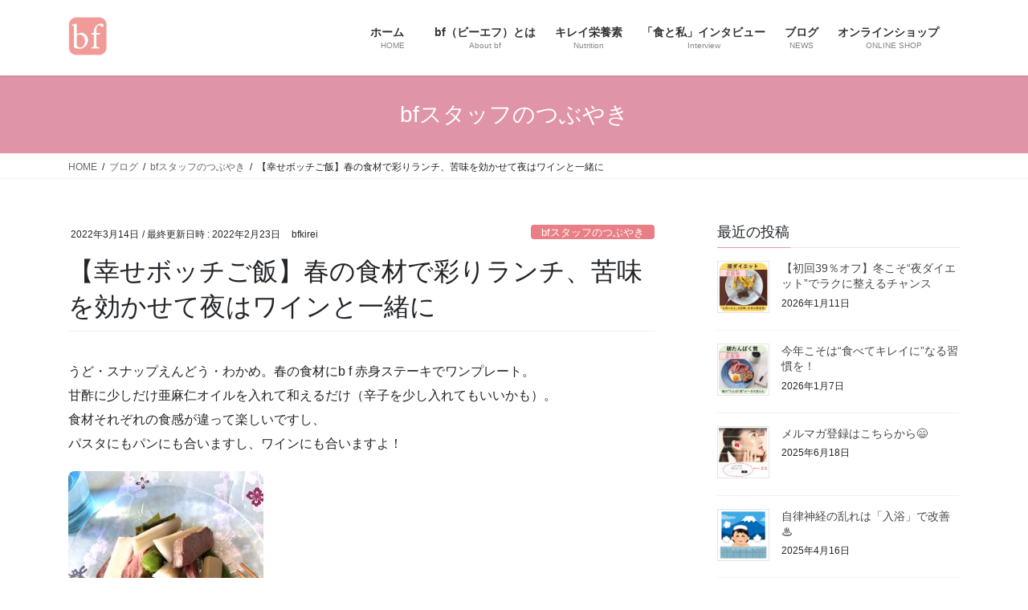

--- FILE ---
content_type: text/html; charset=UTF-8
request_url: https://bfkirei.jp/2022/03/14/udo/
body_size: 17448
content:
<!DOCTYPE html>
<html dir="ltr" lang="ja" prefix="og: https://ogp.me/ns#">
<head>
<meta charset="utf-8">
<meta http-equiv="X-UA-Compatible" content="IE=edge">
<meta name="viewport" content="width=device-width, initial-scale=1">
<meta name="facebook-domain-verification" content="kf37ybe6drw1tdlder6zys33vzpeix" />

<title>【幸せボッチご飯】春の食材で彩りランチ、苦味を効かせて夜はワインと一緒に - 食べる美容液ｂｆ(ビーエフ)</title>

		<!-- All in One SEO 4.5.7.3 - aioseo.com -->
		<meta name="description" content="うど・スナップえんどう・わかめ。春の食材にb f 赤身ステーキでワンプレート。甘酢に少しだけ亜麻仁オイルを入れ" />
		<meta name="robots" content="max-image-preview:large" />
		<link rel="canonical" href="https://bfkirei.jp/2022/03/14/udo/" />
		<meta name="generator" content="All in One SEO (AIOSEO) 4.5.7.3" />

		<!-- Global site tag (gtag.js) - Google Analytics -->
<script async src="https://www.googletagmanager.com/gtag/js?id=UA-203542814-1"></script>
<script>
 window.dataLayer = window.dataLayer || [];
 function gtag(){dataLayer.push(arguments);}
 gtag('js', new Date());

 gtag('config', 'UA-203542814-1');
</script>
		<meta property="og:locale" content="ja_JP" />
		<meta property="og:site_name" content="食べる美容液ｂｆ(ビーエフ) - 食べることも美容です" />
		<meta property="og:type" content="article" />
		<meta property="og:title" content="【幸せボッチご飯】春の食材で彩りランチ、苦味を効かせて夜はワインと一緒に - 食べる美容液ｂｆ(ビーエフ)" />
		<meta property="og:description" content="うど・スナップえんどう・わかめ。春の食材にb f 赤身ステーキでワンプレート。甘酢に少しだけ亜麻仁オイルを入れ" />
		<meta property="og:url" content="https://bfkirei.jp/2022/03/14/udo/" />
		<meta property="article:published_time" content="2022-03-14T00:00:00+00:00" />
		<meta property="article:modified_time" content="2022-02-23T12:10:01+00:00" />
		<script type="application/ld+json" class="aioseo-schema">
			{"@context":"https:\/\/schema.org","@graph":[{"@type":"BlogPosting","@id":"https:\/\/bfkirei.jp\/2022\/03\/14\/udo\/#blogposting","name":"\u3010\u5e78\u305b\u30dc\u30c3\u30c1\u3054\u98ef\u3011\u6625\u306e\u98df\u6750\u3067\u5f69\u308a\u30e9\u30f3\u30c1\u3001\u82e6\u5473\u3092\u52b9\u304b\u305b\u3066\u591c\u306f\u30ef\u30a4\u30f3\u3068\u4e00\u7dd2\u306b - \u98df\u3079\u308b\u7f8e\u5bb9\u6db2\uff42\uff46(\u30d3\u30fc\u30a8\u30d5)","headline":"\u3010\u5e78\u305b\u30dc\u30c3\u30c1\u3054\u98ef\u3011\u6625\u306e\u98df\u6750\u3067\u5f69\u308a\u30e9\u30f3\u30c1\u3001\u82e6\u5473\u3092\u52b9\u304b\u305b\u3066\u591c\u306f\u30ef\u30a4\u30f3\u3068\u4e00\u7dd2\u306b","author":{"@id":"https:\/\/bfkirei.jp\/author\/bfkirei\/#author"},"publisher":{"@id":"https:\/\/bfkirei.jp\/#organization"},"image":{"@type":"ImageObject","url":"https:\/\/bfkirei.jp\/wp-content\/uploads\/2022\/02\/\u3046\u3068\u3099-scaled.jpg","width":2075,"height":2560},"datePublished":"2022-03-14T09:00:00+09:00","dateModified":"2022-02-23T21:10:01+09:00","inLanguage":"ja","mainEntityOfPage":{"@id":"https:\/\/bfkirei.jp\/2022\/03\/14\/udo\/#webpage"},"isPartOf":{"@id":"https:\/\/bfkirei.jp\/2022\/03\/14\/udo\/#webpage"},"articleSection":"bf\u30b9\u30bf\u30c3\u30d5\u306e\u3064\u3076\u3084\u304d, \u30d6\u30ed\u30b0, \u30ec\u30b7\u30d4, \u30ed\u30fc\u30b9\u30c8\u30d3\u30fc\u30d5, \uff42\uff46\u30ad\u30ec\u30a4, \u30ec\u30b7\u30d4, \u30ed\u30fc\u30b9\u30c8\u30d3\u30fc\u30d5"},{"@type":"BreadcrumbList","@id":"https:\/\/bfkirei.jp\/2022\/03\/14\/udo\/#breadcrumblist","itemListElement":[{"@type":"ListItem","@id":"https:\/\/bfkirei.jp\/#listItem","position":1,"name":"\u5bb6","item":"https:\/\/bfkirei.jp\/","nextItem":"https:\/\/bfkirei.jp\/2022\/#listItem"},{"@type":"ListItem","@id":"https:\/\/bfkirei.jp\/2022\/#listItem","position":2,"name":"2022","item":"https:\/\/bfkirei.jp\/2022\/","nextItem":"https:\/\/bfkirei.jp\/2022\/03\/#listItem","previousItem":"https:\/\/bfkirei.jp\/#listItem"},{"@type":"ListItem","@id":"https:\/\/bfkirei.jp\/2022\/03\/#listItem","position":3,"name":"March","item":"https:\/\/bfkirei.jp\/2022\/03\/","nextItem":"https:\/\/bfkirei.jp\/2022\/03\/14\/#listItem","previousItem":"https:\/\/bfkirei.jp\/2022\/#listItem"},{"@type":"ListItem","@id":"https:\/\/bfkirei.jp\/2022\/03\/14\/#listItem","position":4,"name":"14","item":"https:\/\/bfkirei.jp\/2022\/03\/14\/","nextItem":"https:\/\/bfkirei.jp\/2022\/03\/14\/udo\/#listItem","previousItem":"https:\/\/bfkirei.jp\/2022\/03\/#listItem"},{"@type":"ListItem","@id":"https:\/\/bfkirei.jp\/2022\/03\/14\/udo\/#listItem","position":5,"name":"\u3010\u5e78\u305b\u30dc\u30c3\u30c1\u3054\u98ef\u3011\u6625\u306e\u98df\u6750\u3067\u5f69\u308a\u30e9\u30f3\u30c1\u3001\u82e6\u5473\u3092\u52b9\u304b\u305b\u3066\u591c\u306f\u30ef\u30a4\u30f3\u3068\u4e00\u7dd2\u306b","previousItem":"https:\/\/bfkirei.jp\/2022\/03\/14\/#listItem"}]},{"@type":"Organization","@id":"https:\/\/bfkirei.jp\/#organization","name":"bf\uff08\u30d3\u30fc\u30a8\u30d5\uff09\u30ad\u30ec\u30a4","url":"https:\/\/bfkirei.jp\/","logo":{"@type":"ImageObject","url":"https:\/\/bfkirei.jp\/wp-content\/uploads\/2021\/07\/sub5-1-scaled-e1626789144804.jpg","@id":"https:\/\/bfkirei.jp\/2022\/03\/14\/udo\/#organizationLogo","width":1888,"height":1676},"image":{"@id":"https:\/\/bfkirei.jp\/#organizationLogo"}},{"@type":"Person","@id":"https:\/\/bfkirei.jp\/author\/bfkirei\/#author","url":"https:\/\/bfkirei.jp\/author\/bfkirei\/","name":"bfkirei","image":{"@type":"ImageObject","@id":"https:\/\/bfkirei.jp\/2022\/03\/14\/udo\/#authorImage","url":"https:\/\/secure.gravatar.com\/avatar\/dd4bfa6a80a513c812bbdcae7fc71561a78e0dc5bb5d047a4b783d80bdeccf8f?s=96&d=mm&r=g","width":96,"height":96,"caption":"bfkirei"}},{"@type":"WebPage","@id":"https:\/\/bfkirei.jp\/2022\/03\/14\/udo\/#webpage","url":"https:\/\/bfkirei.jp\/2022\/03\/14\/udo\/","name":"\u3010\u5e78\u305b\u30dc\u30c3\u30c1\u3054\u98ef\u3011\u6625\u306e\u98df\u6750\u3067\u5f69\u308a\u30e9\u30f3\u30c1\u3001\u82e6\u5473\u3092\u52b9\u304b\u305b\u3066\u591c\u306f\u30ef\u30a4\u30f3\u3068\u4e00\u7dd2\u306b - \u98df\u3079\u308b\u7f8e\u5bb9\u6db2\uff42\uff46(\u30d3\u30fc\u30a8\u30d5)","description":"\u3046\u3069\u30fb\u30b9\u30ca\u30c3\u30d7\u3048\u3093\u3069\u3046\u30fb\u308f\u304b\u3081\u3002\u6625\u306e\u98df\u6750\u306bb f \u8d64\u8eab\u30b9\u30c6\u30fc\u30ad\u3067\u30ef\u30f3\u30d7\u30ec\u30fc\u30c8\u3002\u7518\u9162\u306b\u5c11\u3057\u3060\u3051\u4e9c\u9ebb\u4ec1\u30aa\u30a4\u30eb\u3092\u5165\u308c","inLanguage":"ja","isPartOf":{"@id":"https:\/\/bfkirei.jp\/#website"},"breadcrumb":{"@id":"https:\/\/bfkirei.jp\/2022\/03\/14\/udo\/#breadcrumblist"},"author":{"@id":"https:\/\/bfkirei.jp\/author\/bfkirei\/#author"},"creator":{"@id":"https:\/\/bfkirei.jp\/author\/bfkirei\/#author"},"image":{"@type":"ImageObject","url":"https:\/\/bfkirei.jp\/wp-content\/uploads\/2022\/02\/\u3046\u3068\u3099-scaled.jpg","@id":"https:\/\/bfkirei.jp\/2022\/03\/14\/udo\/#mainImage","width":2075,"height":2560},"primaryImageOfPage":{"@id":"https:\/\/bfkirei.jp\/2022\/03\/14\/udo\/#mainImage"},"datePublished":"2022-03-14T09:00:00+09:00","dateModified":"2022-02-23T21:10:01+09:00"},{"@type":"WebSite","@id":"https:\/\/bfkirei.jp\/#website","url":"https:\/\/bfkirei.jp\/","name":"\u98df\u3079\u308b\u7f8e\u5bb9\u6db2\uff42\uff46(\u30d3\u30fc\u30a8\u30d5)","description":"\u98df\u3079\u308b\u3053\u3068\u3082\u7f8e\u5bb9\u3067\u3059","inLanguage":"ja","publisher":{"@id":"https:\/\/bfkirei.jp\/#organization"}}]}
		</script>
		<!-- All in One SEO -->

<link rel="alternate" type="application/rss+xml" title="食べる美容液ｂｆ(ビーエフ) &raquo; フィード" href="https://bfkirei.jp/feed/" />
<link rel="alternate" type="application/rss+xml" title="食べる美容液ｂｆ(ビーエフ) &raquo; コメントフィード" href="https://bfkirei.jp/comments/feed/" />
<link rel="alternate" title="oEmbed (JSON)" type="application/json+oembed" href="https://bfkirei.jp/wp-json/oembed/1.0/embed?url=https%3A%2F%2Fbfkirei.jp%2F2022%2F03%2F14%2Fudo%2F" />
<link rel="alternate" title="oEmbed (XML)" type="text/xml+oembed" href="https://bfkirei.jp/wp-json/oembed/1.0/embed?url=https%3A%2F%2Fbfkirei.jp%2F2022%2F03%2F14%2Fudo%2F&#038;format=xml" />
<meta name="description" content="うど・スナップえんどう・わかめ。春の食材にb f 赤身ステーキでワンプレート。甘酢に少しだけ亜麻仁オイルを入れて和えるだけ（辛子を少し入れてもいいかも）。食材それぞれの食感が違って楽しいですし、パスタにもパンにも合いますし、ワインにも合いますよ！田舎育ちなので、自生のうどは味が濃くて、アクも強かったなぁなどなど思い出しながら春先には必ず食べる“うど”。このときは、見た目を気にして皮を剥いてしまったけれど、うどらしい味は皮にあるので皮だけ簡単きんぴら風に！" /><style id='wp-img-auto-sizes-contain-inline-css' type='text/css'>
img:is([sizes=auto i],[sizes^="auto," i]){contain-intrinsic-size:3000px 1500px}
/*# sourceURL=wp-img-auto-sizes-contain-inline-css */
</style>
<link rel='stylesheet' id='vkExUnit_common_style-css' href='https://bfkirei.jp/wp-content/plugins/vk-all-in-one-expansion-unit/assets/css/vkExUnit_style.css?ver=9.95.0.1' type='text/css' media='all' />
<style id='vkExUnit_common_style-inline-css' type='text/css'>
.veu_promotion-alert__content--text { border: 1px solid rgba(0,0,0,0.125); padding: 0.5em 1em; border-radius: var(--vk-size-radius); margin-bottom: var(--vk-margin-block-bottom); font-size: 0.875rem; } /* Alert Content部分に段落タグを入れた場合に最後の段落の余白を0にする */ .veu_promotion-alert__content--text p:last-of-type{ margin-bottom:0; margin-top: 0; }
:root {--ver_page_top_button_url:url(https://bfkirei.jp/wp-content/plugins/vk-all-in-one-expansion-unit/assets/images/to-top-btn-icon.svg);}@font-face {font-weight: normal;font-style: normal;font-family: "vk_sns";src: url("https://bfkirei.jp/wp-content/plugins/vk-all-in-one-expansion-unit/inc/sns/icons/fonts/vk_sns.eot?-bq20cj");src: url("https://bfkirei.jp/wp-content/plugins/vk-all-in-one-expansion-unit/inc/sns/icons/fonts/vk_sns.eot?#iefix-bq20cj") format("embedded-opentype"),url("https://bfkirei.jp/wp-content/plugins/vk-all-in-one-expansion-unit/inc/sns/icons/fonts/vk_sns.woff?-bq20cj") format("woff"),url("https://bfkirei.jp/wp-content/plugins/vk-all-in-one-expansion-unit/inc/sns/icons/fonts/vk_sns.ttf?-bq20cj") format("truetype"),url("https://bfkirei.jp/wp-content/plugins/vk-all-in-one-expansion-unit/inc/sns/icons/fonts/vk_sns.svg?-bq20cj#vk_sns") format("svg");}
/*# sourceURL=vkExUnit_common_style-inline-css */
</style>
<style id='wp-emoji-styles-inline-css' type='text/css'>

	img.wp-smiley, img.emoji {
		display: inline !important;
		border: none !important;
		box-shadow: none !important;
		height: 1em !important;
		width: 1em !important;
		margin: 0 0.07em !important;
		vertical-align: -0.1em !important;
		background: none !important;
		padding: 0 !important;
	}
/*# sourceURL=wp-emoji-styles-inline-css */
</style>
<style id='wp-block-library-inline-css' type='text/css'>
:root{--wp-block-synced-color:#7a00df;--wp-block-synced-color--rgb:122,0,223;--wp-bound-block-color:var(--wp-block-synced-color);--wp-editor-canvas-background:#ddd;--wp-admin-theme-color:#007cba;--wp-admin-theme-color--rgb:0,124,186;--wp-admin-theme-color-darker-10:#006ba1;--wp-admin-theme-color-darker-10--rgb:0,107,160.5;--wp-admin-theme-color-darker-20:#005a87;--wp-admin-theme-color-darker-20--rgb:0,90,135;--wp-admin-border-width-focus:2px}@media (min-resolution:192dpi){:root{--wp-admin-border-width-focus:1.5px}}.wp-element-button{cursor:pointer}:root .has-very-light-gray-background-color{background-color:#eee}:root .has-very-dark-gray-background-color{background-color:#313131}:root .has-very-light-gray-color{color:#eee}:root .has-very-dark-gray-color{color:#313131}:root .has-vivid-green-cyan-to-vivid-cyan-blue-gradient-background{background:linear-gradient(135deg,#00d084,#0693e3)}:root .has-purple-crush-gradient-background{background:linear-gradient(135deg,#34e2e4,#4721fb 50%,#ab1dfe)}:root .has-hazy-dawn-gradient-background{background:linear-gradient(135deg,#faaca8,#dad0ec)}:root .has-subdued-olive-gradient-background{background:linear-gradient(135deg,#fafae1,#67a671)}:root .has-atomic-cream-gradient-background{background:linear-gradient(135deg,#fdd79a,#004a59)}:root .has-nightshade-gradient-background{background:linear-gradient(135deg,#330968,#31cdcf)}:root .has-midnight-gradient-background{background:linear-gradient(135deg,#020381,#2874fc)}:root{--wp--preset--font-size--normal:16px;--wp--preset--font-size--huge:42px}.has-regular-font-size{font-size:1em}.has-larger-font-size{font-size:2.625em}.has-normal-font-size{font-size:var(--wp--preset--font-size--normal)}.has-huge-font-size{font-size:var(--wp--preset--font-size--huge)}.has-text-align-center{text-align:center}.has-text-align-left{text-align:left}.has-text-align-right{text-align:right}.has-fit-text{white-space:nowrap!important}#end-resizable-editor-section{display:none}.aligncenter{clear:both}.items-justified-left{justify-content:flex-start}.items-justified-center{justify-content:center}.items-justified-right{justify-content:flex-end}.items-justified-space-between{justify-content:space-between}.screen-reader-text{border:0;clip-path:inset(50%);height:1px;margin:-1px;overflow:hidden;padding:0;position:absolute;width:1px;word-wrap:normal!important}.screen-reader-text:focus{background-color:#ddd;clip-path:none;color:#444;display:block;font-size:1em;height:auto;left:5px;line-height:normal;padding:15px 23px 14px;text-decoration:none;top:5px;width:auto;z-index:100000}html :where(.has-border-color){border-style:solid}html :where([style*=border-top-color]){border-top-style:solid}html :where([style*=border-right-color]){border-right-style:solid}html :where([style*=border-bottom-color]){border-bottom-style:solid}html :where([style*=border-left-color]){border-left-style:solid}html :where([style*=border-width]){border-style:solid}html :where([style*=border-top-width]){border-top-style:solid}html :where([style*=border-right-width]){border-right-style:solid}html :where([style*=border-bottom-width]){border-bottom-style:solid}html :where([style*=border-left-width]){border-left-style:solid}html :where(img[class*=wp-image-]){height:auto;max-width:100%}:where(figure){margin:0 0 1em}html :where(.is-position-sticky){--wp-admin--admin-bar--position-offset:var(--wp-admin--admin-bar--height,0px)}@media screen and (max-width:600px){html :where(.is-position-sticky){--wp-admin--admin-bar--position-offset:0px}}
.has-text-align-justify{text-align:justify;}

/*# sourceURL=wp-block-library-inline-css */
</style><style id='global-styles-inline-css' type='text/css'>
:root{--wp--preset--aspect-ratio--square: 1;--wp--preset--aspect-ratio--4-3: 4/3;--wp--preset--aspect-ratio--3-4: 3/4;--wp--preset--aspect-ratio--3-2: 3/2;--wp--preset--aspect-ratio--2-3: 2/3;--wp--preset--aspect-ratio--16-9: 16/9;--wp--preset--aspect-ratio--9-16: 9/16;--wp--preset--color--black: #000000;--wp--preset--color--cyan-bluish-gray: #abb8c3;--wp--preset--color--white: #ffffff;--wp--preset--color--pale-pink: #f78da7;--wp--preset--color--vivid-red: #cf2e2e;--wp--preset--color--luminous-vivid-orange: #ff6900;--wp--preset--color--luminous-vivid-amber: #fcb900;--wp--preset--color--light-green-cyan: #7bdcb5;--wp--preset--color--vivid-green-cyan: #00d084;--wp--preset--color--pale-cyan-blue: #8ed1fc;--wp--preset--color--vivid-cyan-blue: #0693e3;--wp--preset--color--vivid-purple: #9b51e0;--wp--preset--gradient--vivid-cyan-blue-to-vivid-purple: linear-gradient(135deg,rgb(6,147,227) 0%,rgb(155,81,224) 100%);--wp--preset--gradient--light-green-cyan-to-vivid-green-cyan: linear-gradient(135deg,rgb(122,220,180) 0%,rgb(0,208,130) 100%);--wp--preset--gradient--luminous-vivid-amber-to-luminous-vivid-orange: linear-gradient(135deg,rgb(252,185,0) 0%,rgb(255,105,0) 100%);--wp--preset--gradient--luminous-vivid-orange-to-vivid-red: linear-gradient(135deg,rgb(255,105,0) 0%,rgb(207,46,46) 100%);--wp--preset--gradient--very-light-gray-to-cyan-bluish-gray: linear-gradient(135deg,rgb(238,238,238) 0%,rgb(169,184,195) 100%);--wp--preset--gradient--cool-to-warm-spectrum: linear-gradient(135deg,rgb(74,234,220) 0%,rgb(151,120,209) 20%,rgb(207,42,186) 40%,rgb(238,44,130) 60%,rgb(251,105,98) 80%,rgb(254,248,76) 100%);--wp--preset--gradient--blush-light-purple: linear-gradient(135deg,rgb(255,206,236) 0%,rgb(152,150,240) 100%);--wp--preset--gradient--blush-bordeaux: linear-gradient(135deg,rgb(254,205,165) 0%,rgb(254,45,45) 50%,rgb(107,0,62) 100%);--wp--preset--gradient--luminous-dusk: linear-gradient(135deg,rgb(255,203,112) 0%,rgb(199,81,192) 50%,rgb(65,88,208) 100%);--wp--preset--gradient--pale-ocean: linear-gradient(135deg,rgb(255,245,203) 0%,rgb(182,227,212) 50%,rgb(51,167,181) 100%);--wp--preset--gradient--electric-grass: linear-gradient(135deg,rgb(202,248,128) 0%,rgb(113,206,126) 100%);--wp--preset--gradient--midnight: linear-gradient(135deg,rgb(2,3,129) 0%,rgb(40,116,252) 100%);--wp--preset--font-size--small: 13px;--wp--preset--font-size--medium: 20px;--wp--preset--font-size--large: 36px;--wp--preset--font-size--x-large: 42px;--wp--preset--spacing--20: 0.44rem;--wp--preset--spacing--30: 0.67rem;--wp--preset--spacing--40: 1rem;--wp--preset--spacing--50: 1.5rem;--wp--preset--spacing--60: 2.25rem;--wp--preset--spacing--70: 3.38rem;--wp--preset--spacing--80: 5.06rem;--wp--preset--shadow--natural: 6px 6px 9px rgba(0, 0, 0, 0.2);--wp--preset--shadow--deep: 12px 12px 50px rgba(0, 0, 0, 0.4);--wp--preset--shadow--sharp: 6px 6px 0px rgba(0, 0, 0, 0.2);--wp--preset--shadow--outlined: 6px 6px 0px -3px rgb(255, 255, 255), 6px 6px rgb(0, 0, 0);--wp--preset--shadow--crisp: 6px 6px 0px rgb(0, 0, 0);}:where(.is-layout-flex){gap: 0.5em;}:where(.is-layout-grid){gap: 0.5em;}body .is-layout-flex{display: flex;}.is-layout-flex{flex-wrap: wrap;align-items: center;}.is-layout-flex > :is(*, div){margin: 0;}body .is-layout-grid{display: grid;}.is-layout-grid > :is(*, div){margin: 0;}:where(.wp-block-columns.is-layout-flex){gap: 2em;}:where(.wp-block-columns.is-layout-grid){gap: 2em;}:where(.wp-block-post-template.is-layout-flex){gap: 1.25em;}:where(.wp-block-post-template.is-layout-grid){gap: 1.25em;}.has-black-color{color: var(--wp--preset--color--black) !important;}.has-cyan-bluish-gray-color{color: var(--wp--preset--color--cyan-bluish-gray) !important;}.has-white-color{color: var(--wp--preset--color--white) !important;}.has-pale-pink-color{color: var(--wp--preset--color--pale-pink) !important;}.has-vivid-red-color{color: var(--wp--preset--color--vivid-red) !important;}.has-luminous-vivid-orange-color{color: var(--wp--preset--color--luminous-vivid-orange) !important;}.has-luminous-vivid-amber-color{color: var(--wp--preset--color--luminous-vivid-amber) !important;}.has-light-green-cyan-color{color: var(--wp--preset--color--light-green-cyan) !important;}.has-vivid-green-cyan-color{color: var(--wp--preset--color--vivid-green-cyan) !important;}.has-pale-cyan-blue-color{color: var(--wp--preset--color--pale-cyan-blue) !important;}.has-vivid-cyan-blue-color{color: var(--wp--preset--color--vivid-cyan-blue) !important;}.has-vivid-purple-color{color: var(--wp--preset--color--vivid-purple) !important;}.has-black-background-color{background-color: var(--wp--preset--color--black) !important;}.has-cyan-bluish-gray-background-color{background-color: var(--wp--preset--color--cyan-bluish-gray) !important;}.has-white-background-color{background-color: var(--wp--preset--color--white) !important;}.has-pale-pink-background-color{background-color: var(--wp--preset--color--pale-pink) !important;}.has-vivid-red-background-color{background-color: var(--wp--preset--color--vivid-red) !important;}.has-luminous-vivid-orange-background-color{background-color: var(--wp--preset--color--luminous-vivid-orange) !important;}.has-luminous-vivid-amber-background-color{background-color: var(--wp--preset--color--luminous-vivid-amber) !important;}.has-light-green-cyan-background-color{background-color: var(--wp--preset--color--light-green-cyan) !important;}.has-vivid-green-cyan-background-color{background-color: var(--wp--preset--color--vivid-green-cyan) !important;}.has-pale-cyan-blue-background-color{background-color: var(--wp--preset--color--pale-cyan-blue) !important;}.has-vivid-cyan-blue-background-color{background-color: var(--wp--preset--color--vivid-cyan-blue) !important;}.has-vivid-purple-background-color{background-color: var(--wp--preset--color--vivid-purple) !important;}.has-black-border-color{border-color: var(--wp--preset--color--black) !important;}.has-cyan-bluish-gray-border-color{border-color: var(--wp--preset--color--cyan-bluish-gray) !important;}.has-white-border-color{border-color: var(--wp--preset--color--white) !important;}.has-pale-pink-border-color{border-color: var(--wp--preset--color--pale-pink) !important;}.has-vivid-red-border-color{border-color: var(--wp--preset--color--vivid-red) !important;}.has-luminous-vivid-orange-border-color{border-color: var(--wp--preset--color--luminous-vivid-orange) !important;}.has-luminous-vivid-amber-border-color{border-color: var(--wp--preset--color--luminous-vivid-amber) !important;}.has-light-green-cyan-border-color{border-color: var(--wp--preset--color--light-green-cyan) !important;}.has-vivid-green-cyan-border-color{border-color: var(--wp--preset--color--vivid-green-cyan) !important;}.has-pale-cyan-blue-border-color{border-color: var(--wp--preset--color--pale-cyan-blue) !important;}.has-vivid-cyan-blue-border-color{border-color: var(--wp--preset--color--vivid-cyan-blue) !important;}.has-vivid-purple-border-color{border-color: var(--wp--preset--color--vivid-purple) !important;}.has-vivid-cyan-blue-to-vivid-purple-gradient-background{background: var(--wp--preset--gradient--vivid-cyan-blue-to-vivid-purple) !important;}.has-light-green-cyan-to-vivid-green-cyan-gradient-background{background: var(--wp--preset--gradient--light-green-cyan-to-vivid-green-cyan) !important;}.has-luminous-vivid-amber-to-luminous-vivid-orange-gradient-background{background: var(--wp--preset--gradient--luminous-vivid-amber-to-luminous-vivid-orange) !important;}.has-luminous-vivid-orange-to-vivid-red-gradient-background{background: var(--wp--preset--gradient--luminous-vivid-orange-to-vivid-red) !important;}.has-very-light-gray-to-cyan-bluish-gray-gradient-background{background: var(--wp--preset--gradient--very-light-gray-to-cyan-bluish-gray) !important;}.has-cool-to-warm-spectrum-gradient-background{background: var(--wp--preset--gradient--cool-to-warm-spectrum) !important;}.has-blush-light-purple-gradient-background{background: var(--wp--preset--gradient--blush-light-purple) !important;}.has-blush-bordeaux-gradient-background{background: var(--wp--preset--gradient--blush-bordeaux) !important;}.has-luminous-dusk-gradient-background{background: var(--wp--preset--gradient--luminous-dusk) !important;}.has-pale-ocean-gradient-background{background: var(--wp--preset--gradient--pale-ocean) !important;}.has-electric-grass-gradient-background{background: var(--wp--preset--gradient--electric-grass) !important;}.has-midnight-gradient-background{background: var(--wp--preset--gradient--midnight) !important;}.has-small-font-size{font-size: var(--wp--preset--font-size--small) !important;}.has-medium-font-size{font-size: var(--wp--preset--font-size--medium) !important;}.has-large-font-size{font-size: var(--wp--preset--font-size--large) !important;}.has-x-large-font-size{font-size: var(--wp--preset--font-size--x-large) !important;}
/*# sourceURL=global-styles-inline-css */
</style>

<style id='classic-theme-styles-inline-css' type='text/css'>
/*! This file is auto-generated */
.wp-block-button__link{color:#fff;background-color:#32373c;border-radius:9999px;box-shadow:none;text-decoration:none;padding:calc(.667em + 2px) calc(1.333em + 2px);font-size:1.125em}.wp-block-file__button{background:#32373c;color:#fff;text-decoration:none}
/*# sourceURL=/wp-includes/css/classic-themes.min.css */
</style>
<link rel='stylesheet' id='contact-form-7-css' href='https://bfkirei.jp/wp-content/plugins/contact-form-7/includes/css/styles.css?ver=5.9' type='text/css' media='all' />
<link rel='stylesheet' id='veu-cta-css' href='https://bfkirei.jp/wp-content/plugins/vk-all-in-one-expansion-unit/inc/call-to-action/package/assets/css/style.css?ver=9.95.0.1' type='text/css' media='all' />
<link rel='stylesheet' id='vk-swiper-style-css' href='https://bfkirei.jp/wp-content/plugins/vk-blocks/inc/vk-swiper/package/assets/css/swiper.min.css?ver=5.4.5' type='text/css' media='all' />
<link rel='stylesheet' id='bootstrap-4-style-css' href='https://bfkirei.jp/wp-content/themes/lightning/_g2/library/bootstrap-4/css/bootstrap.min.css?ver=4.5.0' type='text/css' media='all' />
<link rel='stylesheet' id='lightning-common-style-css' href='https://bfkirei.jp/wp-content/themes/lightning/_g2/assets/css/common.css?ver=14.5.2' type='text/css' media='all' />
<style id='lightning-common-style-inline-css' type='text/css'>
/* vk-mobile-nav */:root {--vk-mobile-nav-menu-btn-bg-src: url("https://bfkirei.jp/wp-content/themes/lightning/_g2/inc/vk-mobile-nav/package//images/vk-menu-btn-black.svg");--vk-mobile-nav-menu-btn-close-bg-src: url("https://bfkirei.jp/wp-content/themes/lightning/_g2/inc/vk-mobile-nav/package//images/vk-menu-close-black.svg");--vk-menu-acc-icon-open-black-bg-src: url("https://bfkirei.jp/wp-content/themes/lightning/_g2/inc/vk-mobile-nav/package//images/vk-menu-acc-icon-open-black.svg");--vk-menu-acc-icon-open-white-bg-src: url("https://bfkirei.jp/wp-content/themes/lightning/_g2/inc/vk-mobile-nav/package//images/vk-menu-acc-icon-open-white.svg");--vk-menu-acc-icon-close-black-bg-src: url("https://bfkirei.jp/wp-content/themes/lightning/_g2/inc/vk-mobile-nav/package//images/vk-menu-close-black.svg");--vk-menu-acc-icon-close-white-bg-src: url("https://bfkirei.jp/wp-content/themes/lightning/_g2/inc/vk-mobile-nav/package//images/vk-menu-close-white.svg");}
/*# sourceURL=lightning-common-style-inline-css */
</style>
<link rel='stylesheet' id='lightning-design-style-css' href='https://bfkirei.jp/wp-content/themes/lightning/_g2/design-skin/origin2/css/style.css?ver=14.5.2' type='text/css' media='all' />
<style id='lightning-design-style-inline-css' type='text/css'>
:root {--color-key:#e094a8;--color-key-dark:#2e6da4;}
/* ltg common custom */:root {--vk-menu-acc-btn-border-color:#333;--vk-color-primary:#e094a8;--vk-color-primary-dark:#be7d8e;--color-key:#e094a8;--color-key-dark:#be7d8e;}.veu_color_txt_key { color:#be7d8e ; }.veu_color_bg_key { background-color:#be7d8e ; }.veu_color_border_key { border-color:#be7d8e ; }.btn-default { border-color:#e094a8;color:#e094a8;}.btn-default:focus,.btn-default:hover { border-color:#e094a8;background-color: #e094a8; }.wp-block-search__button,.btn-primary { background-color:#e094a8;border-color:#be7d8e; }.wp-block-search__button:focus,.wp-block-search__button:hover,.btn-primary:not(:disabled):not(.disabled):active,.btn-primary:focus,.btn-primary:hover { background-color:#be7d8e;border-color:#e094a8; }.btn-outline-primary { color : #e094a8 ; border-color:#e094a8; }.btn-outline-primary:not(:disabled):not(.disabled):active,.btn-outline-primary:focus,.btn-outline-primary:hover { color : #fff; background-color:#e094a8;border-color:#be7d8e; }a { color:#337ab7; }
.media .media-body .media-heading a:hover { color:#e094a8; }@media (min-width: 768px){.gMenu > li:before,.gMenu > li.menu-item-has-children::after { border-bottom-color:#be7d8e }.gMenu li li { background-color:#be7d8e }.gMenu li li a:hover { background-color:#e094a8; }} /* @media (min-width: 768px) */.page-header { background-color:#e094a8; }h2,.mainSection-title { border-top-color:#e094a8; }h3:after,.subSection-title:after { border-bottom-color:#e094a8; }ul.page-numbers li span.page-numbers.current,.page-link dl .post-page-numbers.current { background-color:#e094a8; }.pager li > a { border-color:#e094a8;color:#e094a8;}.pager li > a:hover { background-color:#e094a8;color:#fff;}.siteFooter { border-top-color:#e094a8; }dt { border-left-color:#e094a8; }:root {--g_nav_main_acc_icon_open_url:url(https://bfkirei.jp/wp-content/themes/lightning/_g2/inc/vk-mobile-nav/package/images/vk-menu-acc-icon-open-black.svg);--g_nav_main_acc_icon_close_url: url(https://bfkirei.jp/wp-content/themes/lightning/_g2/inc/vk-mobile-nav/package/images/vk-menu-close-black.svg);--g_nav_sub_acc_icon_open_url: url(https://bfkirei.jp/wp-content/themes/lightning/_g2/inc/vk-mobile-nav/package/images/vk-menu-acc-icon-open-white.svg);--g_nav_sub_acc_icon_close_url: url(https://bfkirei.jp/wp-content/themes/lightning/_g2/inc/vk-mobile-nav/package/images/vk-menu-close-white.svg);}
/*# sourceURL=lightning-design-style-inline-css */
</style>
<link rel='stylesheet' id='vk-blocks-build-css-css' href='https://bfkirei.jp/wp-content/plugins/vk-blocks/inc/vk-blocks/build/block-build.css?ver=1.9.2' type='text/css' media='all' />
<style id='vk-blocks-build-css-inline-css' type='text/css'>
:root {--vk_flow-arrow: url(https://bfkirei.jp/wp-content/plugins/vk-blocks/inc/vk-blocks/images/arrow_bottom.svg);--vk_image-mask-wave01: url(https://bfkirei.jp/wp-content/plugins/vk-blocks/inc/vk-blocks/images/wave01.svg);--vk_image-mask-wave02: url(https://bfkirei.jp/wp-content/plugins/vk-blocks/inc/vk-blocks/images/wave02.svg);--vk_image-mask-wave03: url(https://bfkirei.jp/wp-content/plugins/vk-blocks/inc/vk-blocks/images/wave03.svg);--vk_image-mask-wave04: url(https://bfkirei.jp/wp-content/plugins/vk-blocks/inc/vk-blocks/images/wave04.svg);}

	:root {

		--vk-balloon-border-width:1px;

		--vk-balloon-speech-offset:-12px;
	}
	
/*# sourceURL=vk-blocks-build-css-inline-css */
</style>
<link rel='stylesheet' id='lightning-theme-style-css' href='https://bfkirei.jp/wp-content/themes/lightning/style.css?ver=14.5.2' type='text/css' media='all' />
<link rel='stylesheet' id='wp-block-paragraph-css' href='https://bfkirei.jp/wp-includes/blocks/paragraph/style.min.css?ver=6.9' type='text/css' media='all' />
<link rel='stylesheet' id='wp-block-image-css' href='https://bfkirei.jp/wp-includes/blocks/image/style.min.css?ver=6.9' type='text/css' media='all' />
<link rel='stylesheet' id='jetpack_css-css' href='https://bfkirei.jp/wp-content/plugins/jetpack/css/jetpack.css?ver=9.9.3' type='text/css' media='all' />
<script type="text/javascript" src="https://bfkirei.jp/wp-includes/js/jquery/jquery.min.js?ver=3.7.1" id="jquery-core-js"></script>
<script type="text/javascript" src="https://bfkirei.jp/wp-includes/js/jquery/jquery-migrate.min.js?ver=3.4.1" id="jquery-migrate-js"></script>
<link rel="https://api.w.org/" href="https://bfkirei.jp/wp-json/" /><link rel="alternate" title="JSON" type="application/json" href="https://bfkirei.jp/wp-json/wp/v2/posts/1236" /><link rel="EditURI" type="application/rsd+xml" title="RSD" href="https://bfkirei.jp/xmlrpc.php?rsd" />
<meta name="generator" content="WordPress 6.9" />
<link rel='shortlink' href='https://bfkirei.jp/?p=1236' />
<style type='text/css'>img#wpstats{display:none}</style>
		<style id="lightning-color-custom-for-plugins" type="text/css">/* ltg theme common */.color_key_bg,.color_key_bg_hover:hover{background-color: #e094a8;}.color_key_txt,.color_key_txt_hover:hover{color: #e094a8;}.color_key_border,.color_key_border_hover:hover{border-color: #e094a8;}.color_key_dark_bg,.color_key_dark_bg_hover:hover{background-color: #2e6da4;}.color_key_dark_txt,.color_key_dark_txt_hover:hover{color: #2e6da4;}.color_key_dark_border,.color_key_dark_border_hover:hover{border-color: #2e6da4;}</style><!-- [ VK All in One Expansion Unit OGP ] -->
<meta property="og:site_name" content="食べる美容液ｂｆ(ビーエフ)" />
<meta property="og:url" content="https://bfkirei.jp/2022/03/14/udo/" />
<meta property="og:title" content="【幸せボッチご飯】春の食材で彩りランチ、苦味を効かせて夜はワインと一緒に | 食べる美容液ｂｆ(ビーエフ)" />
<meta property="og:description" content="うど・スナップえんどう・わかめ。春の食材にb f 赤身ステーキでワンプレート。甘酢に少しだけ亜麻仁オイルを入れて和えるだけ（辛子を少し入れてもいいかも）。食材それぞれの食感が違って楽しいですし、パスタにもパンにも合いますし、ワインにも合いますよ！田舎育ちなので、自生のうどは味が濃くて、アクも強かったなぁなどなど思い出しながら春先には必ず食べる“うど”。このときは、見た目を気にして皮を剥いてしまったけれど、うどらしい味は皮にあるので皮だけ簡単きんぴら風に！" />
<meta property="og:type" content="article" />
<meta property="og:image" content="https://bfkirei.jp/wp-content/uploads/2022/02/うど-830x1024.jpg" />
<meta property="og:image:width" content="830" />
<meta property="og:image:height" content="1024" />
<!-- [ / VK All in One Expansion Unit OGP ] -->
<!-- [ VK All in One Expansion Unit twitter card ] -->
<meta name="twitter:card" content="summary_large_image">
<meta name="twitter:description" content="うど・スナップえんどう・わかめ。春の食材にb f 赤身ステーキでワンプレート。甘酢に少しだけ亜麻仁オイルを入れて和えるだけ（辛子を少し入れてもいいかも）。食材それぞれの食感が違って楽しいですし、パスタにもパンにも合いますし、ワインにも合いますよ！田舎育ちなので、自生のうどは味が濃くて、アクも強かったなぁなどなど思い出しながら春先には必ず食べる“うど”。このときは、見た目を気にして皮を剥いてしまったけれど、うどらしい味は皮にあるので皮だけ簡単きんぴら風に！">
<meta name="twitter:title" content="【幸せボッチご飯】春の食材で彩りランチ、苦味を効かせて夜はワインと一緒に | 食べる美容液ｂｆ(ビーエフ)">
<meta name="twitter:url" content="https://bfkirei.jp/2022/03/14/udo/">
	<meta name="twitter:image" content="https://bfkirei.jp/wp-content/uploads/2022/02/うど-830x1024.jpg">
	<meta name="twitter:domain" content="bfkirei.jp">
	<meta name="twitter:site" content="@aussieroastbeef">
	<!-- [ / VK All in One Expansion Unit twitter card ] -->
	<link rel="icon" href="https://bfkirei.jp/wp-content/uploads/2021/07/logo_bf-150x150.jpg" sizes="32x32" />
<link rel="icon" href="https://bfkirei.jp/wp-content/uploads/2021/07/logo_bf.jpg" sizes="192x192" />
<link rel="apple-touch-icon" href="https://bfkirei.jp/wp-content/uploads/2021/07/logo_bf.jpg" />
<meta name="msapplication-TileImage" content="https://bfkirei.jp/wp-content/uploads/2021/07/logo_bf.jpg" />
		<style type="text/css" id="wp-custom-css">
			footer .copySection p:nth-child(2) {
    display:none !important;
}		</style>
		<!-- [ VK All in One Expansion Unit Article Structure Data ] --><script type="application/ld+json">{"@context":"https://schema.org/","@type":"Article","headline":"【幸せボッチご飯】春の食材で彩りランチ、苦味を効かせて夜はワインと一緒に","image":"https://bfkirei.jp/wp-content/uploads/2022/02/うど-320x180.jpg","datePublished":"2022-03-14T09:00:00+09:00","dateModified":"2022-02-23T21:10:01+09:00","author":{"@type":"","name":"bfkirei","url":"https://bfkirei.jp/","sameAs":""}}</script><!-- [ / VK All in One Expansion Unit Article Structure Data ] -->
</head>
<body class="wp-singular post-template-default single single-post postid-1236 single-format-standard wp-theme-lightning post-name-udo post-type-post vk-blocks sidebar-fix sidebar-fix-priority-top bootstrap4 device-pc">
<a class="skip-link screen-reader-text" href="#main">コンテンツへスキップ</a>
<a class="skip-link screen-reader-text" href="#vk-mobile-nav">ナビゲーションに移動</a>
<header class="siteHeader">
		<div class="container siteHeadContainer">
		<div class="navbar-header">
						<p class="navbar-brand siteHeader_logo">
			<a href="https://bfkirei.jp/">
				<span><img src="https://bfkirei.jp/wp-content/uploads/2021/07/logo_bf.jpg" alt="食べる美容液ｂｆ(ビーエフ)" /></span>
			</a>
			</p>
					</div>

					<div id="gMenu_outer" class="gMenu_outer">
				<nav class="menu-%e3%83%a1%e3%82%a4%e3%83%b3%e3%83%a1%e3%83%8b%e3%83%a5%e3%83%bc-container"><ul id="menu-%e3%83%a1%e3%82%a4%e3%83%b3%e3%83%a1%e3%83%8b%e3%83%a5%e3%83%bc" class="menu gMenu vk-menu-acc"><li id="menu-item-203" class="menu-item menu-item-type-custom menu-item-object-custom menu-item-home"><a href="https://bfkirei.jp"><strong class="gMenu_name">ホーム　</strong><span class="gMenu_description">HOME</span></a></li>
<li id="menu-item-190" class="menu-item menu-item-type-post_type menu-item-object-page menu-item-has-children"><a href="https://bfkirei.jp/about-bf/"><strong class="gMenu_name">bf（ビーエフ）とは</strong><span class="gMenu_description">About bf</span></a>
<ul class="sub-menu">
	<li id="menu-item-443" class="menu-item menu-item-type-post_type menu-item-object-page"><a href="https://bfkirei.jp/about-bf/customervoice/">お客様の声</a></li>
</ul>
</li>
<li id="menu-item-193" class="menu-item menu-item-type-post_type menu-item-object-page menu-item-has-children"><a href="https://bfkirei.jp/nutrition/"><strong class="gMenu_name">キレイ栄養素</strong><span class="gMenu_description">Nutrition</span></a>
<ul class="sub-menu">
	<li id="menu-item-423" class="menu-item menu-item-type-post_type menu-item-object-page"><a href="https://bfkirei.jp/nutrition/grassfedbeef/">プレミアムグラス</a></li>
</ul>
</li>
<li id="menu-item-2486" class="menu-item menu-item-type-post_type menu-item-object-page menu-item-has-children"><a href="https://bfkirei.jp/interview/"><strong class="gMenu_name">「食と私」インタビュー</strong><span class="gMenu_description">Interview</span></a>
<ul class="sub-menu">
	<li id="menu-item-2538" class="menu-item menu-item-type-post_type menu-item-object-page"><a href="https://bfkirei.jp/interview/maron/">フードスタイリスト・マロンさん</a></li>
	<li id="menu-item-2517" class="menu-item menu-item-type-post_type menu-item-object-page"><a href="https://bfkirei.jp/interview/doctor/">あいこ皮フ科クリニック・柴亜伊子院長</a></li>
	<li id="menu-item-2509" class="menu-item menu-item-type-post_type menu-item-object-page"><a href="https://bfkirei.jp/interview/matsumotosan/">エディター・松本千枝子さん</a></li>
	<li id="menu-item-2487" class="menu-item menu-item-type-post_type menu-item-object-page"><a href="https://bfkirei.jp/interview/nutritionist-fujiwara/">bfキレイの専属栄養士・藤原奈津子さん</a></li>
</ul>
</li>
<li id="menu-item-339" class="menu-item menu-item-type-custom menu-item-object-custom"><a href="https://www.bfkirei.jp/category/blog"><strong class="gMenu_name">ブログ</strong><span class="gMenu_description">NEWS</span></a></li>
<li id="menu-item-337" class="menu-item menu-item-type-custom menu-item-object-custom"><a href="https://www.bfkirei.com"><strong class="gMenu_name">オンラインショップ　</strong><span class="gMenu_description">ONLINE SHOP</span></a></li>
</ul></nav>			</div>
			</div>
	</header>

<div class="section page-header"><div class="container"><div class="row"><div class="col-md-12">
<div class="page-header_pageTitle">
bfスタッフのつぶやき</div>
</div></div></div></div><!-- [ /.page-header ] -->


<!-- [ .breadSection ] --><div class="section breadSection"><div class="container"><div class="row"><ol class="breadcrumb" itemtype="http://schema.org/BreadcrumbList"><li id="panHome" itemprop="itemListElement" itemscope itemtype="http://schema.org/ListItem"><a itemprop="item" href="https://bfkirei.jp/"><span itemprop="name"><i class="fa fa-home"></i> HOME</span></a></li><li itemprop="itemListElement" itemscope itemtype="http://schema.org/ListItem"><a itemprop="item" href="https://bfkirei.jp/category/blog/"><span itemprop="name">ブログ</span></a></li><li itemprop="itemListElement" itemscope itemtype="http://schema.org/ListItem"><a itemprop="item" href="https://bfkirei.jp/category/blog/daily/"><span itemprop="name">bfスタッフのつぶやき</span></a></li><li><span>【幸せボッチご飯】春の食材で彩りランチ、苦味を効かせて夜はワインと一緒に</span></li></ol></div></div></div><!-- [ /.breadSection ] -->

<div class="section siteContent">
<div class="container">
<div class="row">

	<div class="col mainSection mainSection-col-two baseSection vk_posts-mainSection" id="main" role="main">
				<article id="post-1236" class="entry entry-full post-1236 post type-post status-publish format-standard has-post-thumbnail hentry category-daily category-blog category-recipe category-roastbeef tag-21 tag-24 tag-36">

	
	
		<header class="entry-header">
			<div class="entry-meta">


<span class="published entry-meta_items">2022年3月14日</span>

<span class="entry-meta_items entry-meta_updated">/ 最終更新日時 : <span class="updated">2022年2月23日</span></span>


	
	<span class="vcard author entry-meta_items entry-meta_items_author"><span class="fn">bfkirei</span></span>



<span class="entry-meta_items entry-meta_items_term"><a href="https://bfkirei.jp/category/blog/daily/" class="btn btn-xs btn-primary entry-meta_items_term_button" style="background-color:#e87f86;border:none;">bfスタッフのつぶやき</a></span>
</div>
				<h1 class="entry-title">
											【幸せボッチご飯】春の食材で彩りランチ、苦味を効かせて夜はワインと一緒に									</h1>
		</header>

	
	
	<div class="entry-body">
				
<p>うど・スナップえんどう・わかめ。春の食材にb f 赤身ステーキでワンプレート。<br>甘酢に少しだけ亜麻仁オイルを入れて和えるだけ（辛子を少し入れてもいいかも）。<br>食材それぞれの食感が違って楽しいですし、<br>パスタにもパンにも合いますし、ワインにも合いますよ！</p>



<figure class="wp-block-image size-medium is-style-vk-image-rounded"><img fetchpriority="high" decoding="async" width="243" height="300" src="https://bfkirei.jp/wp-content/uploads/2022/02/うど-243x300.jpg" alt="" class="wp-image-1237" srcset="https://bfkirei.jp/wp-content/uploads/2022/02/うど-243x300.jpg 243w, https://bfkirei.jp/wp-content/uploads/2022/02/うど-830x1024.jpg 830w, https://bfkirei.jp/wp-content/uploads/2022/02/うど-768x947.jpg 768w, https://bfkirei.jp/wp-content/uploads/2022/02/うど-1245x1536.jpg 1245w, https://bfkirei.jp/wp-content/uploads/2022/02/うど-1660x2048.jpg 1660w" sizes="(max-width: 243px) 100vw, 243px" /></figure>



<p>田舎育ちなので、自生のうどは味が濃くて、アクも強かったなぁなどなど思い出しながら<br>春先には必ず食べる“うど”。<br>このときは、見た目を気にして皮を剥いてしまったけれど、うどらしい味は皮にあるので<br>皮だけ簡単きんぴら風に！</p>



<p>季節の味は、ほっこり。ココロに癒しをもたらしてくれます♪<br>スタッフのヴィエナでした🌱</p>
<div class="veu_socialSet veu_socialSet-position-after veu_contentAddSection"><script>window.twttr=(function(d,s,id){var js,fjs=d.getElementsByTagName(s)[0],t=window.twttr||{};if(d.getElementById(id))return t;js=d.createElement(s);js.id=id;js.src="https://platform.twitter.com/widgets.js";fjs.parentNode.insertBefore(js,fjs);t._e=[];t.ready=function(f){t._e.push(f);};return t;}(document,"script","twitter-wjs"));</script><ul><li class="sb_x_twitter sb_icon"><a class="sb_icon_inner" href="//twitter.com/intent/tweet?url=https%3A%2F%2Fbfkirei.jp%2F2022%2F03%2F14%2Fudo%2F&amp;text=%E3%80%90%E5%B9%B8%E3%81%9B%E3%83%9C%E3%83%83%E3%83%81%E3%81%94%E9%A3%AF%E3%80%91%E6%98%A5%E3%81%AE%E9%A3%9F%E6%9D%90%E3%81%A7%E5%BD%A9%E3%82%8A%E3%83%A9%E3%83%B3%E3%83%81%E3%80%81%E8%8B%A6%E5%91%B3%E3%82%92%E5%8A%B9%E3%81%8B%E3%81%9B%E3%81%A6%E5%A4%9C%E3%81%AF%E3%83%AF%E3%82%A4%E3%83%B3%E3%81%A8%E4%B8%80%E7%B7%92%E3%81%AB%20%7C%20%E9%A3%9F%E3%81%B9%E3%82%8B%E7%BE%8E%E5%AE%B9%E6%B6%B2%EF%BD%82%EF%BD%86%28%E3%83%93%E3%83%BC%E3%82%A8%E3%83%95%29" target="_blank" ><span class="vk_icon_w_r_sns_x_twitter icon_sns"></span><span class="sns_txt">X</span></a></li></ul></div><!-- [ /.socialSet ] --><!-- [ .relatedPosts ] --><aside class="veu_relatedPosts veu_contentAddSection"><h1 class="mainSection-title relatedPosts_title">関連記事</h1><div class="row"><div class="col-sm-6 relatedPosts_item"><div class="media"><div class="media-left postList_thumbnail"><a href="https://bfkirei.jp/2022/08/12/recipe0812/"><img width="150" height="150" src="https://bfkirei.jp/wp-content/uploads/2022/08/12-pinchos-150x150.jpg" class="attachment-thumbnail size-thumbnail wp-post-image" alt="" /></a></div><div class="media-body"><div class="media-heading"><a href="https://bfkirei.jp/2022/08/12/recipe0812/">【栄養士ふじぽこ】お盆はスイカで可愛いピンチョス🍉</a></div><div class="media-date published"><i class="fa fa-calendar"></i>&nbsp;2022年8月12日</div></div></div></div>
<div class="col-sm-6 relatedPosts_item"><div class="media"><div class="media-left postList_thumbnail"><a href="https://bfkirei.jp/2022/05/13/beefsalada/"><img width="150" height="150" src="https://bfkirei.jp/wp-content/uploads/2022/05/asupara-150x150.jpg" class="attachment-thumbnail size-thumbnail wp-post-image" alt="" /></a></div><div class="media-body"><div class="media-heading"><a href="https://bfkirei.jp/2022/05/13/beefsalada/">【栄養士ふじぽこ】サラダのマンネリ打破テクニック🥗</a></div><div class="media-date published"><i class="fa fa-calendar"></i>&nbsp;2022年5月13日</div></div></div></div>
<div class="col-sm-6 relatedPosts_item"><div class="media"><div class="media-left postList_thumbnail"><a href="https://bfkirei.jp/2022/05/08/motherday/"><img width="150" height="150" src="https://bfkirei.jp/wp-content/uploads/2022/05/ichigo-150x150.jpg" class="attachment-thumbnail size-thumbnail wp-post-image" alt="" /></a></div><div class="media-body"><div class="media-heading"><a href="https://bfkirei.jp/2022/05/08/motherday/">【栄養士ふじぽこ】鉄分アップ💡bf流アフタヌーンティ活</a></div><div class="media-date published"><i class="fa fa-calendar"></i>&nbsp;2022年5月8日</div></div></div></div>
<div class="col-sm-6 relatedPosts_item"><div class="media"><div class="media-left postList_thumbnail"><a href="https://bfkirei.jp/2022/04/26/roastbeefdon/"><img width="150" height="150" src="https://bfkirei.jp/wp-content/uploads/2022/04/Gohan-150x150.jpg" class="attachment-thumbnail size-thumbnail wp-post-image" alt="" /></a></div><div class="media-body"><div class="media-heading"><a href="https://bfkirei.jp/2022/04/26/roastbeefdon/">【栄養士ふじぽこ】旬のわかめ、塩麹で極上ロービー丼</a></div><div class="media-date published"><i class="fa fa-calendar"></i>&nbsp;2022年4月26日</div></div></div></div>
<div class="col-sm-6 relatedPosts_item"><div class="media"><div class="media-left postList_thumbnail"><a href="https://bfkirei.jp/2022/04/11/koreianroll/"><img width="150" height="150" src="https://bfkirei.jp/wp-content/uploads/2022/04/コマキンパ-150x150.jpg" class="attachment-thumbnail size-thumbnail wp-post-image" alt="" /></a></div><div class="media-body"><div class="media-heading"><a href="https://bfkirei.jp/2022/04/11/koreianroll/">【幸せボッチご飯】カンタン！手巻きでコマキンパ♪</a></div><div class="media-date published"><i class="fa fa-calendar"></i>&nbsp;2022年4月11日</div></div></div></div>
<div class="col-sm-6 relatedPosts_item"><div class="media"><div class="media-left postList_thumbnail"><a href="https://bfkirei.jp/2022/04/08/ironrecipe/"><img width="150" height="150" src="https://bfkirei.jp/wp-content/uploads/2022/04/Sando-150x150.jpg" class="attachment-thumbnail size-thumbnail wp-post-image" alt="" /></a></div><div class="media-body"><div class="media-heading"><a href="https://bfkirei.jp/2022/04/08/ironrecipe/">【栄養士ふじぽこ】鉄分たっぷりカフェ風とろっとロービーホットサンド</a></div><div class="media-date published"><i class="fa fa-calendar"></i>&nbsp;2022年4月8日</div></div></div></div>
<div class="col-sm-6 relatedPosts_item"><div class="media"><div class="media-left postList_thumbnail"><a href="https://bfkirei.jp/2022/03/25/lunchbox/"><img width="150" height="150" src="https://bfkirei.jp/wp-content/uploads/2022/03/IMG_7282のコピー1-150x150.jpg" class="attachment-thumbnail size-thumbnail wp-post-image" alt="" /></a></div><div class="media-body"><div class="media-heading"><a href="https://bfkirei.jp/2022/03/25/lunchbox/">【栄養士ふじぽこ】ロービーと柴漬け、ライムでお花見ランチ✿</a></div><div class="media-date published"><i class="fa fa-calendar"></i>&nbsp;2022年3月25日</div></div></div></div>
<div class="col-sm-6 relatedPosts_item"><div class="media"><div class="media-left postList_thumbnail"><a href="https://bfkirei.jp/2022/03/10/nanohana/"><img width="150" height="150" src="https://bfkirei.jp/wp-content/uploads/2022/02/菜の花-150x150.jpg" class="attachment-thumbnail size-thumbnail wp-post-image" alt="" /></a></div><div class="media-body"><div class="media-heading"><a href="https://bfkirei.jp/2022/03/10/nanohana/">【幸せボッチご飯】春の定番、ほろ苦さが大好き菜の花ロービー巻</a></div><div class="media-date published"><i class="fa fa-calendar"></i>&nbsp;2022年3月10日</div></div></div></div>
<div class="col-sm-6 relatedPosts_item"><div class="media"><div class="media-left postList_thumbnail"><a href="https://bfkirei.jp/2022/03/07/roastbeefroll/"><img width="150" height="150" src="https://bfkirei.jp/wp-content/uploads/2022/02/ロール-150x150.jpg" class="attachment-thumbnail size-thumbnail wp-post-image" alt="" /></a></div><div class="media-body"><div class="media-heading"><a href="https://bfkirei.jp/2022/03/07/roastbeefroll/">【幸せボッチご飯】冷蔵庫のお掃除、見つけたトルティーヤでワンハンドランチ♪</a></div><div class="media-date published"><i class="fa fa-calendar"></i>&nbsp;2022年3月7日</div></div></div></div>
<div class="col-sm-6 relatedPosts_item"><div class="media"><div class="media-left postList_thumbnail"><a href="https://bfkirei.jp/2022/03/04/beefrecipe-2/"><img width="150" height="150" src="https://bfkirei.jp/wp-content/uploads/2022/03/IMG_7120-150x150.jpg" class="attachment-thumbnail size-thumbnail wp-post-image" alt="" /></a></div><div class="media-body"><div class="media-heading"><a href="https://bfkirei.jp/2022/03/04/beefrecipe-2/">【栄養士ふじぽこ】ステーキと切り干し大根のヤムウンセン風</a></div><div class="media-date published"><i class="fa fa-calendar"></i>&nbsp;2022年3月4日</div></div></div></div>
</div></aside><!-- [ /.relatedPosts ] -->			</div>

	
	
	
	
		<div class="entry-footer">

			<div class="entry-meta-dataList"><dl><dt>カテゴリー</dt><dd><a href="https://bfkirei.jp/category/blog/daily/">bfスタッフのつぶやき</a>、<a href="https://bfkirei.jp/category/blog/">ブログ</a>、<a href="https://bfkirei.jp/category/blog/recipe/">レシピ</a>、<a href="https://bfkirei.jp/category/blog/recipe/roastbeef/">ローストビーフ</a></dd></dl></div>				<div class="entry-meta-dataList entry-tag">
					<dl>
					<dt>タグ</dt>
					<dd class="tagcloud"><a href="https://bfkirei.jp/tag/%ef%bd%82%ef%bd%86%e3%82%ad%e3%83%ac%e3%82%a4/" rel="tag">ｂｆキレイ</a><a href="https://bfkirei.jp/tag/%e3%83%ac%e3%82%b7%e3%83%94/" rel="tag">レシピ</a><a href="https://bfkirei.jp/tag/%e3%83%ad%e3%83%bc%e3%82%b9%e3%83%88%e3%83%93%e3%83%bc%e3%83%95/" rel="tag">ローストビーフ</a></dd>
					</dl>
				</div><!-- [ /.entry-tag ] -->
			
		</div><!-- [ /.entry-footer ] -->
	
	
			
	
		
		
		
		
	
	
</article><!-- [ /#post-1236 ] -->


	<div class="vk_posts postNextPrev">

		<div id="post-1255" class="vk_post vk_post-postType-post card card-post card-horizontal card-sm vk_post-col-xs-12 vk_post-col-sm-12 vk_post-col-md-6 post-1255 post type-post status-publish format-standard hentry category-blog"><div class="row no-gutters card-horizontal-inner-row"><div class="col-5 card-img-outer"><div class="vk_post_imgOuter" style="background-image:url(https://bfkirei.jp/wp-content/themes/lightning/_g2/assets/images/no-image.png)"><a href="https://bfkirei.jp/2022/03/11/beefrecipe-4/"><div class="card-img-overlay"><span class="vk_post_imgOuter_singleTermLabel" style="color:#fff;background-color:#d17798">ブログ</span></div><img src="https://bfkirei.jp/wp-content/themes/lightning/_g2/assets/images/no-image.png" alt="" class="vk_post_imgOuter_img card-img card-img-use-bg" loading="lazy" /></a></div><!-- [ /.vk_post_imgOuter ] --></div><!-- /.col --><div class="col-7"><div class="vk_post_body card-body"><p class="postNextPrev_label">前の記事</p><h5 class="vk_post_title card-title"><a href="https://bfkirei.jp/2022/03/11/beefrecipe-4/">【栄養士ふじぽこ】ローストビーフとアボカドの&#8221;焼き”春巻き</a></h5><div class="vk_post_date card-date published">2022年3月11日</div></div><!-- [ /.card-body ] --></div><!-- /.col --></div><!-- [ /.row ] --></div><!-- [ /.card ] -->
		<div id="post-1259" class="vk_post vk_post-postType-post card card-post card-horizontal card-sm vk_post-col-xs-12 vk_post-col-sm-12 vk_post-col-md-6 card-horizontal-reverse postNextPrev_next post-1259 post type-post status-publish format-standard has-post-thumbnail hentry category-shank category-cheek category-blog category-recipe tag-21 tag-24 tag-251"><div class="row no-gutters card-horizontal-inner-row"><div class="col-5 card-img-outer"><div class="vk_post_imgOuter" style="background-image:url(https://bfkirei.jp/wp-content/uploads/2022/03/IMG_7183-1024x768.jpg)"><a href="https://bfkirei.jp/2022/03/15/beefrecipe-5/"><div class="card-img-overlay"><span class="vk_post_imgOuter_singleTermLabel" style="color:#fff;background-color:#eded68">すねポトフ</span></div><img width="300" height="225" src="https://bfkirei.jp/wp-content/uploads/2022/03/IMG_7183-300x225.jpg" class="vk_post_imgOuter_img card-img card-img-use-bg wp-post-image" alt="" loading="lazy" /></a></div><!-- [ /.vk_post_imgOuter ] --></div><!-- /.col --><div class="col-7"><div class="vk_post_body card-body"><p class="postNextPrev_label">次の記事</p><h5 class="vk_post_title card-title"><a href="https://bfkirei.jp/2022/03/15/beefrecipe-5/">【栄養士ふじぽこ】納豆汁をビューティアップアレンジ❤</a></h5><div class="vk_post_date card-date published">2022年3月15日</div></div><!-- [ /.card-body ] --></div><!-- /.col --></div><!-- [ /.row ] --></div><!-- [ /.card ] -->
		</div>
					</div><!-- [ /.mainSection ] -->

			<div class="col subSection sideSection sideSection-col-two baseSection">
						

<aside class="widget widget_postlist">
<h1 class="subSection-title">最近の投稿</h1>

  <div class="media">

	
	  <div class="media-left postList_thumbnail">
		<a href="https://bfkirei.jp/2026/01/11/%e3%80%90%e5%88%9d%e5%9b%9e39%ef%bc%85%e3%82%aa%e3%83%95%e3%80%91%e5%86%ac%e3%81%93%e3%81%9d%e5%a4%9c%e3%83%80%e3%82%a4%e3%82%a8%e3%83%83%e3%83%88%e3%81%a7%e3%83%a9%e3%82%af%e3%81%ab/">
		<img width="150" height="150" src="https://bfkirei.jp/wp-content/uploads/2026/01/夜ダイ-150x150.jpg" class="attachment-thumbnail size-thumbnail wp-post-image" alt="" decoding="async" loading="lazy" />		</a>
	  </div>

	
	<div class="media-body">
	  <h4 class="media-heading"><a href="https://bfkirei.jp/2026/01/11/%e3%80%90%e5%88%9d%e5%9b%9e39%ef%bc%85%e3%82%aa%e3%83%95%e3%80%91%e5%86%ac%e3%81%93%e3%81%9d%e5%a4%9c%e3%83%80%e3%82%a4%e3%82%a8%e3%83%83%e3%83%88%e3%81%a7%e3%83%a9%e3%82%af%e3%81%ab/">【初回39％オフ】冬こそ“夜ダイエット”でラクに整えるチャンス</a></h4>
	  <div class="published entry-meta_items">2026年1月11日</div>
	</div>
  </div>


  <div class="media">

	
	  <div class="media-left postList_thumbnail">
		<a href="https://bfkirei.jp/2026/01/07/%e4%bb%8a%e5%b9%b4%e3%81%93%e3%81%9d%e3%81%af%e9%a3%9f%e3%81%b9%e3%81%a6%e3%82%ad%e3%83%ac%e3%82%a4%e3%81%ab%e3%81%aa%e3%82%8b%e7%bf%92%e6%85%a3%e3%82%92%ef%bc%81/">
		<img width="150" height="150" src="https://bfkirei.jp/wp-content/uploads/2026/01/朝たん-150x150.jpg" class="attachment-thumbnail size-thumbnail wp-post-image" alt="" decoding="async" loading="lazy" />		</a>
	  </div>

	
	<div class="media-body">
	  <h4 class="media-heading"><a href="https://bfkirei.jp/2026/01/07/%e4%bb%8a%e5%b9%b4%e3%81%93%e3%81%9d%e3%81%af%e9%a3%9f%e3%81%b9%e3%81%a6%e3%82%ad%e3%83%ac%e3%82%a4%e3%81%ab%e3%81%aa%e3%82%8b%e7%bf%92%e6%85%a3%e3%82%92%ef%bc%81/">今年こそは“食べてキレイに”なる習慣を！</a></h4>
	  <div class="published entry-meta_items">2026年1月7日</div>
	</div>
  </div>


  <div class="media">

	
	  <div class="media-left postList_thumbnail">
		<a href="https://bfkirei.jp/2025/06/18/%e3%83%a1%e3%83%ab%e3%83%9e%e3%82%ac%e7%99%bb%e9%8c%b2%e3%81%af%e3%81%93%e3%81%a1%e3%82%89%e3%81%8b%e3%82%89%f0%9f%98%84/">
		<img width="150" height="150" src="https://bfkirei.jp/wp-content/uploads/2025/06/メルマガ登録-150x150.jpg" class="attachment-thumbnail size-thumbnail wp-post-image" alt="" decoding="async" loading="lazy" />		</a>
	  </div>

	
	<div class="media-body">
	  <h4 class="media-heading"><a href="https://bfkirei.jp/2025/06/18/%e3%83%a1%e3%83%ab%e3%83%9e%e3%82%ac%e7%99%bb%e9%8c%b2%e3%81%af%e3%81%93%e3%81%a1%e3%82%89%e3%81%8b%e3%82%89%f0%9f%98%84/">メルマガ登録はこちらから😄</a></h4>
	  <div class="published entry-meta_items">2025年6月18日</div>
	</div>
  </div>


  <div class="media">

	
	  <div class="media-left postList_thumbnail">
		<a href="https://bfkirei.jp/2025/04/16/bath-3/">
		<img width="150" height="150" src="https://bfkirei.jp/wp-content/uploads/2025/04/ofuro_sentou_woman-150x150.png" class="attachment-thumbnail size-thumbnail wp-post-image" alt="" decoding="async" loading="lazy" srcset="https://bfkirei.jp/wp-content/uploads/2025/04/ofuro_sentou_woman-150x150.png 150w, https://bfkirei.jp/wp-content/uploads/2025/04/ofuro_sentou_woman-300x300.png 300w, https://bfkirei.jp/wp-content/uploads/2025/04/ofuro_sentou_woman-768x768.png 768w, https://bfkirei.jp/wp-content/uploads/2025/04/ofuro_sentou_woman.png 795w" sizes="auto, (max-width: 150px) 100vw, 150px" />		</a>
	  </div>

	
	<div class="media-body">
	  <h4 class="media-heading"><a href="https://bfkirei.jp/2025/04/16/bath-3/">自律神経の乱れは「入浴」で改善♨</a></h4>
	  <div class="published entry-meta_items">2025年4月16日</div>
	</div>
  </div>


  <div class="media">

	
	  <div class="media-left postList_thumbnail">
		<a href="https://bfkirei.jp/2025/04/11/mohersday/">
		<img width="150" height="150" src="https://bfkirei.jp/wp-content/uploads/2025/04/母の日表紙-150x150.jpg" class="attachment-thumbnail size-thumbnail wp-post-image" alt="" decoding="async" loading="lazy" />		</a>
	  </div>

	
	<div class="media-body">
	  <h4 class="media-heading"><a href="https://bfkirei.jp/2025/04/11/mohersday/">母の日はヘルシーギフトを💕</a></h4>
	  <div class="published entry-meta_items">2025年4月11日</div>
	</div>
  </div>


  <div class="media">

	
	  <div class="media-left postList_thumbnail">
		<a href="https://bfkirei.jp/2025/04/02/morning-2/">
		<img width="150" height="150" src="https://bfkirei.jp/wp-content/uploads/2024/01/スライス＆エッグ-150x150.jpg" class="attachment-thumbnail size-thumbnail wp-post-image" alt="" decoding="async" loading="lazy" />		</a>
	  </div>

	
	<div class="media-body">
	  <h4 class="media-heading"><a href="https://bfkirei.jp/2025/04/02/morning-2/">花冷えの春、自律神経を整えよう！🌸</a></h4>
	  <div class="published entry-meta_items">2025年4月2日</div>
	</div>
  </div>


  <div class="media">

	
	  <div class="media-left postList_thumbnail">
		<a href="https://bfkirei.jp/2024/12/11/promotion-2/">
		<img width="150" height="150" src="https://bfkirei.jp/wp-content/uploads/2024/12/img_3348-150x150.jpg" class="attachment-thumbnail size-thumbnail wp-post-image" alt="" decoding="async" loading="lazy" />		</a>
	  </div>

	
	<div class="media-body">
	  <h4 class="media-heading"><a href="https://bfkirei.jp/2024/12/11/promotion-2/">ママリアルフェスに出店しました！</a></h4>
	  <div class="published entry-meta_items">2024年12月11日</div>
	</div>
  </div>


  <div class="media">

	
	  <div class="media-left postList_thumbnail">
		<a href="https://bfkirei.jp/2024/12/08/present/">
		<img width="150" height="150" src="https://bfkirei.jp/wp-content/uploads/2024/12/インスタ-150x150.jpg" class="attachment-thumbnail size-thumbnail wp-post-image" alt="" decoding="async" loading="lazy" />		</a>
	  </div>

	
	<div class="media-body">
	  <h4 class="media-heading"><a href="https://bfkirei.jp/2024/12/08/present/">本日(12/8)1日限定、インスタキャンペーン実施です！</a></h4>
	  <div class="published entry-meta_items">2024年12月8日</div>
	</div>
  </div>


  <div class="media">

	
	  <div class="media-left postList_thumbnail">
		<a href="https://bfkirei.jp/2024/12/03/event/">
		<img width="150" height="150" src="https://bfkirei.jp/wp-content/uploads/2024/12/インスタ画像-1-150x150.jpg" class="attachment-thumbnail size-thumbnail wp-post-image" alt="" decoding="async" loading="lazy" />		</a>
	  </div>

	
	<div class="media-body">
	  <h4 class="media-heading"><a href="https://bfkirei.jp/2024/12/03/event/">12/8（日）ママリアルフェスにブースを出します！</a></h4>
	  <div class="published entry-meta_items">2024年12月3日</div>
	</div>
  </div>


  <div class="media">

	
	  <div class="media-left postList_thumbnail">
		<a href="https://bfkirei.jp/2024/11/18/vegies/">
		<img width="150" height="150" src="https://bfkirei.jp/wp-content/uploads/2021/08/オイル　1-150x150.jpg" class="attachment-thumbnail size-thumbnail wp-post-image" alt="" decoding="async" loading="lazy" />		</a>
	  </div>

	
	<div class="media-body">
	  <h4 class="media-heading"><a href="https://bfkirei.jp/2024/11/18/vegies/">豆苗の収穫は何回できる！？</a></h4>
	  <div class="published entry-meta_items">2024年11月18日</div>
	</div>
  </div>

</aside>

<aside class="widget widget_categories widget_link_list">
<nav class="localNav">
<h1 class="subSection-title">カテゴリー</h1>
<ul>
		<li class="cat-item cat-item-4"><a href="https://bfkirei.jp/category/blog/">ブログ</a>
<ul class='children'>
	<li class="cat-item cat-item-1"><a href="https://bfkirei.jp/category/blog/daily/">bfスタッフのつぶやき</a>
	<ul class='children'>
	<li class="cat-item cat-item-378"><a href="https://bfkirei.jp/category/blog/daily/%e6%9c%9d%e6%b4%bb/">朝活</a>
</li>
	<li class="cat-item cat-item-163"><a href="https://bfkirei.jp/category/blog/daily/%e6%a0%84%e9%a4%8a/">栄養</a>
</li>
	<li class="cat-item cat-item-85"><a href="https://bfkirei.jp/category/blog/daily/%e7%be%8e%e5%ae%b9/">美容</a>
</li>
	<li class="cat-item cat-item-84"><a href="https://bfkirei.jp/category/blog/daily/%e8%8a%b1/">花</a>
</li>
	</ul>
</li>
	<li class="cat-item cat-item-6"><a href="https://bfkirei.jp/category/blog/campaign/">キャンペーン</a>
</li>
	<li class="cat-item cat-item-7"><a href="https://bfkirei.jp/category/blog/recipe/">レシピ</a>
	<ul class='children'>
	<li class="cat-item cat-item-11"><a href="https://bfkirei.jp/category/blog/recipe/shank/">すねポトフ</a>
</li>
	<li class="cat-item cat-item-35"><a href="https://bfkirei.jp/category/blog/recipe/%e3%82%b9%e3%83%a9%e3%82%a4%e3%82%b9/">スライス</a>
</li>
	<li class="cat-item cat-item-12"><a href="https://bfkirei.jp/category/blog/recipe/cheek/">チークポトフ</a>
</li>
	<li class="cat-item cat-item-9"><a href="https://bfkirei.jp/category/blog/recipe/pasture/">パスチャー</a>
</li>
	<li class="cat-item cat-item-10"><a href="https://bfkirei.jp/category/blog/recipe/roastbeef/">ローストビーフ</a>
</li>
	<li class="cat-item cat-item-8"><a href="https://bfkirei.jp/category/blog/recipe/grainsteak/">赤身ステーキ</a>
</li>
	</ul>
</li>
</ul>
</li>
	<li class="cat-item cat-item-166"><a href="https://bfkirei.jp/category/%e8%b1%86%e7%9f%a5%e8%ad%98/">豆知識</a>
</li>
</ul>
</nav>
</aside>

<aside class="widget widget_archive widget_link_list">
<nav class="localNav">
<h1 class="subSection-title">アーカイブ</h1>
<ul>
		<li><a href='https://bfkirei.jp/2026/01/'>2026年1月</a></li>
	<li><a href='https://bfkirei.jp/2025/06/'>2025年6月</a></li>
	<li><a href='https://bfkirei.jp/2025/04/'>2025年4月</a></li>
	<li><a href='https://bfkirei.jp/2024/12/'>2024年12月</a></li>
	<li><a href='https://bfkirei.jp/2024/11/'>2024年11月</a></li>
	<li><a href='https://bfkirei.jp/2024/10/'>2024年10月</a></li>
	<li><a href='https://bfkirei.jp/2024/09/'>2024年9月</a></li>
	<li><a href='https://bfkirei.jp/2024/08/'>2024年8月</a></li>
	<li><a href='https://bfkirei.jp/2024/07/'>2024年7月</a></li>
	<li><a href='https://bfkirei.jp/2024/05/'>2024年5月</a></li>
	<li><a href='https://bfkirei.jp/2024/04/'>2024年4月</a></li>
	<li><a href='https://bfkirei.jp/2024/03/'>2024年3月</a></li>
	<li><a href='https://bfkirei.jp/2024/02/'>2024年2月</a></li>
	<li><a href='https://bfkirei.jp/2024/01/'>2024年1月</a></li>
	<li><a href='https://bfkirei.jp/2023/12/'>2023年12月</a></li>
	<li><a href='https://bfkirei.jp/2023/11/'>2023年11月</a></li>
	<li><a href='https://bfkirei.jp/2023/10/'>2023年10月</a></li>
	<li><a href='https://bfkirei.jp/2023/09/'>2023年9月</a></li>
	<li><a href='https://bfkirei.jp/2023/08/'>2023年8月</a></li>
	<li><a href='https://bfkirei.jp/2023/07/'>2023年7月</a></li>
	<li><a href='https://bfkirei.jp/2023/06/'>2023年6月</a></li>
	<li><a href='https://bfkirei.jp/2023/05/'>2023年5月</a></li>
	<li><a href='https://bfkirei.jp/2023/04/'>2023年4月</a></li>
	<li><a href='https://bfkirei.jp/2023/03/'>2023年3月</a></li>
	<li><a href='https://bfkirei.jp/2023/02/'>2023年2月</a></li>
	<li><a href='https://bfkirei.jp/2023/01/'>2023年1月</a></li>
	<li><a href='https://bfkirei.jp/2022/12/'>2022年12月</a></li>
	<li><a href='https://bfkirei.jp/2022/11/'>2022年11月</a></li>
	<li><a href='https://bfkirei.jp/2022/10/'>2022年10月</a></li>
	<li><a href='https://bfkirei.jp/2022/09/'>2022年9月</a></li>
	<li><a href='https://bfkirei.jp/2022/08/'>2022年8月</a></li>
	<li><a href='https://bfkirei.jp/2022/05/'>2022年5月</a></li>
	<li><a href='https://bfkirei.jp/2022/04/'>2022年4月</a></li>
	<li><a href='https://bfkirei.jp/2022/03/'>2022年3月</a></li>
	<li><a href='https://bfkirei.jp/2022/02/'>2022年2月</a></li>
	<li><a href='https://bfkirei.jp/2022/01/'>2022年1月</a></li>
	<li><a href='https://bfkirei.jp/2021/12/'>2021年12月</a></li>
	<li><a href='https://bfkirei.jp/2021/11/'>2021年11月</a></li>
	<li><a href='https://bfkirei.jp/2021/10/'>2021年10月</a></li>
	<li><a href='https://bfkirei.jp/2021/09/'>2021年9月</a></li>
	<li><a href='https://bfkirei.jp/2021/08/'>2021年8月</a></li>
	<li><a href='https://bfkirei.jp/2021/07/'>2021年7月</a></li>
</ul>
</nav>
</aside>

<aside class="widget widget_search" id="search-4"><form role="search" method="get" id="searchform" class="searchform" action="https://bfkirei.jp/">
				<div>
					<label class="screen-reader-text" for="s">検索:</label>
					<input type="text" value="" name="s" id="s" />
					<input type="submit" id="searchsubmit" value="検索" />
				</div>
			</form></aside>					</div><!-- [ /.subSection ] -->
	

</div><!-- [ /.row ] -->
</div><!-- [ /.container ] -->
</div><!-- [ /.siteContent ] -->



<footer class="section siteFooter">
			<div class="footerMenu">
			<div class="container">
				<nav class="menu-%e3%83%95%e3%83%83%e3%82%bf%e3%83%bc%e3%83%a1%e3%83%8b%e3%83%a5%e3%83%bc-container"><ul id="menu-%e3%83%95%e3%83%83%e3%82%bf%e3%83%bc%e3%83%a1%e3%83%8b%e3%83%a5%e3%83%bc" class="menu nav"><li id="menu-item-211" class="menu-item menu-item-type-post_type menu-item-object-page menu-item-211"><a href="https://bfkirei.jp/sitemap/">サイトマップ</a></li>
<li id="menu-item-212" class="menu-item menu-item-type-post_type menu-item-object-page menu-item-212"><a href="https://bfkirei.jp/company-profile/">会社概要</a></li>
<li id="menu-item-425" class="menu-item menu-item-type-post_type menu-item-object-page menu-item-425"><a href="https://bfkirei.jp/contact/">お問い合わせ</a></li>
<li id="menu-item-289" class="menu-item menu-item-type-post_type menu-item-object-page menu-item-privacy-policy menu-item-289"><a rel="privacy-policy" href="https://bfkirei.jp/private-policy/">プライバシーポリシー</a></li>
</ul></nav>			</div>
		</div>
					<div class="container sectionBox footerWidget">
			<div class="row">
				<div class="col-md-4"><aside class="widget widget_wp_widget_vkexunit_profile" id="wp_widget_vkexunit_profile-2">
<div class="veu_profile">
<h1 class="widget-title subSection-title">ｂｆ（ビーエフ）キレイ</h1><div class="profile" >
<p class="profile_text">お問い合わせ：www.bfkirei.com <br />
<br />
</p>

<ul class="sns_btns">
<li class="twitter_btn"><a href="http://www.twitter.com/aussieroastbeef" target="_blank" class="bg_fill"><i class="fa-brands fa-x-twitter icon"></i></a></li><li class="mail_btn"><a href="http://www.bfkirei.jp/contact" target="_blank" class="bg_fill"><i class="fa-solid fa-envelope icon"></i></a></li><li class="youtube_btn"><a href="http://www.youtube.com/channel/UCR52KTVf97ZCS80YRaaWXGA" target="_blank" class="bg_fill"><i class="fa-brands fa-youtube icon"></i></a></li><li class="rss_btn"><a href="https://bfkirei.jp/category/blog/" target="_blank" class="bg_fill"><i class="fa-solid fa-rss icon"></i></a></li><li class="instagram_btn"><a href="http://www.instagram.com/aussieroastbeef" target="_blank" class="bg_fill"><i class="fa-brands fa-instagram icon"></i></a></li></ul>

</div>
<!-- / .site-profile -->
</div>
</aside></div><div class="col-md-4"></div><div class="col-md-4"></div>			</div>
		</div>
	
	
	<div class="container sectionBox copySection text-center">
			<p>Copyright &copy; 食べる美容液ｂｆ(ビーエフ) All Rights Reserved.</p><p>Powered by <a href="https://wordpress.org/">WordPress</a> with <a href="https://wordpress.org/themes/lightning/" target="_blank" title="Free WordPress Theme Lightning">Lightning Theme</a> &amp; <a href="https://wordpress.org/plugins/vk-all-in-one-expansion-unit/" target="_blank">VK All in One Expansion Unit</a></p>	</div>
</footer>
<div id="vk-mobile-nav-menu-btn" class="vk-mobile-nav-menu-btn">MENU</div><div class="vk-mobile-nav vk-mobile-nav-drop-in" id="vk-mobile-nav"><aside class="widget vk-mobile-nav-widget widget_search" id="search-3"><form role="search" method="get" id="searchform" class="searchform" action="https://bfkirei.jp/">
				<div>
					<label class="screen-reader-text" for="s">検索:</label>
					<input type="text" value="" name="s" id="s" />
					<input type="submit" id="searchsubmit" value="検索" />
				</div>
			</form></aside><nav class="vk-mobile-nav-menu-outer" role="navigation"><ul id="menu-%e3%83%a1%e3%82%a4%e3%83%b3%e3%83%a1%e3%83%8b%e3%83%a5%e3%83%bc-1" class="vk-menu-acc menu"><li id="menu-item-203" class="menu-item menu-item-type-custom menu-item-object-custom menu-item-home menu-item-203"><a href="https://bfkirei.jp">ホーム　</a></li>
<li id="menu-item-190" class="menu-item menu-item-type-post_type menu-item-object-page menu-item-has-children menu-item-190"><a href="https://bfkirei.jp/about-bf/">bf（ビーエフ）とは</a>
<ul class="sub-menu">
	<li id="menu-item-443" class="menu-item menu-item-type-post_type menu-item-object-page menu-item-443"><a href="https://bfkirei.jp/about-bf/customervoice/">お客様の声</a></li>
</ul>
</li>
<li id="menu-item-193" class="menu-item menu-item-type-post_type menu-item-object-page menu-item-has-children menu-item-193"><a href="https://bfkirei.jp/nutrition/">キレイ栄養素</a>
<ul class="sub-menu">
	<li id="menu-item-423" class="menu-item menu-item-type-post_type menu-item-object-page menu-item-423"><a href="https://bfkirei.jp/nutrition/grassfedbeef/">プレミアムグラス</a></li>
</ul>
</li>
<li id="menu-item-2486" class="menu-item menu-item-type-post_type menu-item-object-page menu-item-has-children menu-item-2486"><a href="https://bfkirei.jp/interview/">「食と私」インタビュー</a>
<ul class="sub-menu">
	<li id="menu-item-2538" class="menu-item menu-item-type-post_type menu-item-object-page menu-item-2538"><a href="https://bfkirei.jp/interview/maron/">フードスタイリスト・マロンさん</a></li>
	<li id="menu-item-2517" class="menu-item menu-item-type-post_type menu-item-object-page menu-item-2517"><a href="https://bfkirei.jp/interview/doctor/">あいこ皮フ科クリニック・柴亜伊子院長</a></li>
	<li id="menu-item-2509" class="menu-item menu-item-type-post_type menu-item-object-page menu-item-2509"><a href="https://bfkirei.jp/interview/matsumotosan/">エディター・松本千枝子さん</a></li>
	<li id="menu-item-2487" class="menu-item menu-item-type-post_type menu-item-object-page menu-item-2487"><a href="https://bfkirei.jp/interview/nutritionist-fujiwara/">bfキレイの専属栄養士・藤原奈津子さん</a></li>
</ul>
</li>
<li id="menu-item-339" class="menu-item menu-item-type-custom menu-item-object-custom menu-item-339"><a href="https://www.bfkirei.jp/category/blog">ブログ</a></li>
<li id="menu-item-337" class="menu-item menu-item-type-custom menu-item-object-custom menu-item-337"><a href="https://www.bfkirei.com">オンラインショップ　</a></li>
</ul></nav></div><script type="speculationrules">
{"prefetch":[{"source":"document","where":{"and":[{"href_matches":"/*"},{"not":{"href_matches":["/wp-*.php","/wp-admin/*","/wp-content/uploads/*","/wp-content/*","/wp-content/plugins/*","/wp-content/themes/lightning/*","/wp-content/themes/lightning/_g2/*","/*\\?(.+)"]}},{"not":{"selector_matches":"a[rel~=\"nofollow\"]"}},{"not":{"selector_matches":".no-prefetch, .no-prefetch a"}}]},"eagerness":"conservative"}]}
</script>
<a href="#top" id="page_top" class="page_top_btn">PAGE TOP</a><script type="text/javascript" src="https://bfkirei.jp/wp-content/plugins/contact-form-7/includes/swv/js/index.js?ver=5.9" id="swv-js"></script>
<script type="text/javascript" id="contact-form-7-js-extra">
/* <![CDATA[ */
var wpcf7 = {"api":{"root":"https://bfkirei.jp/wp-json/","namespace":"contact-form-7/v1"}};
//# sourceURL=contact-form-7-js-extra
/* ]]> */
</script>
<script type="text/javascript" src="https://bfkirei.jp/wp-content/plugins/contact-form-7/includes/js/index.js?ver=5.9" id="contact-form-7-js"></script>
<script type="text/javascript" src="https://bfkirei.jp/wp-content/plugins/vk-all-in-one-expansion-unit/inc/smooth-scroll/js/smooth-scroll.min.js?ver=9.95.0.1" id="smooth-scroll-js-js"></script>
<script type="text/javascript" id="vkExUnit_master-js-js-extra">
/* <![CDATA[ */
var vkExOpt = {"ajax_url":"https://bfkirei.jp/wp-admin/admin-ajax.php","hatena_entry":"https://bfkirei.jp/wp-json/vk_ex_unit/v1/hatena_entry/","facebook_entry":"https://bfkirei.jp/wp-json/vk_ex_unit/v1/facebook_entry/","facebook_count_enable":"","entry_count":"1","entry_from_post":""};
//# sourceURL=vkExUnit_master-js-js-extra
/* ]]> */
</script>
<script type="text/javascript" src="https://bfkirei.jp/wp-content/plugins/vk-all-in-one-expansion-unit/assets/js/all.min.js?ver=9.95.0.1" id="vkExUnit_master-js-js"></script>
<script type="text/javascript" src="https://bfkirei.jp/wp-content/plugins/vk-blocks/inc/vk-swiper/package/assets/js/swiper.min.js?ver=5.4.5" id="vk-swiper-script-js"></script>
<script type="text/javascript" id="lightning-js-js-extra">
/* <![CDATA[ */
var lightningOpt = {"header_scrool":"1"};
//# sourceURL=lightning-js-js-extra
/* ]]> */
</script>
<script type="text/javascript" src="https://bfkirei.jp/wp-content/themes/lightning/_g2/assets/js/lightning.min.js?ver=14.5.2" id="lightning-js-js"></script>
<script type="text/javascript" src="https://bfkirei.jp/wp-content/themes/lightning/_g2/library/bootstrap-4/js/bootstrap.min.js?ver=4.5.0" id="bootstrap-4-js-js"></script>
<script id="wp-emoji-settings" type="application/json">
{"baseUrl":"https://s.w.org/images/core/emoji/17.0.2/72x72/","ext":".png","svgUrl":"https://s.w.org/images/core/emoji/17.0.2/svg/","svgExt":".svg","source":{"concatemoji":"https://bfkirei.jp/wp-includes/js/wp-emoji-release.min.js?ver=6.9"}}
</script>
<script type="module">
/* <![CDATA[ */
/*! This file is auto-generated */
const a=JSON.parse(document.getElementById("wp-emoji-settings").textContent),o=(window._wpemojiSettings=a,"wpEmojiSettingsSupports"),s=["flag","emoji"];function i(e){try{var t={supportTests:e,timestamp:(new Date).valueOf()};sessionStorage.setItem(o,JSON.stringify(t))}catch(e){}}function c(e,t,n){e.clearRect(0,0,e.canvas.width,e.canvas.height),e.fillText(t,0,0);t=new Uint32Array(e.getImageData(0,0,e.canvas.width,e.canvas.height).data);e.clearRect(0,0,e.canvas.width,e.canvas.height),e.fillText(n,0,0);const a=new Uint32Array(e.getImageData(0,0,e.canvas.width,e.canvas.height).data);return t.every((e,t)=>e===a[t])}function p(e,t){e.clearRect(0,0,e.canvas.width,e.canvas.height),e.fillText(t,0,0);var n=e.getImageData(16,16,1,1);for(let e=0;e<n.data.length;e++)if(0!==n.data[e])return!1;return!0}function u(e,t,n,a){switch(t){case"flag":return n(e,"\ud83c\udff3\ufe0f\u200d\u26a7\ufe0f","\ud83c\udff3\ufe0f\u200b\u26a7\ufe0f")?!1:!n(e,"\ud83c\udde8\ud83c\uddf6","\ud83c\udde8\u200b\ud83c\uddf6")&&!n(e,"\ud83c\udff4\udb40\udc67\udb40\udc62\udb40\udc65\udb40\udc6e\udb40\udc67\udb40\udc7f","\ud83c\udff4\u200b\udb40\udc67\u200b\udb40\udc62\u200b\udb40\udc65\u200b\udb40\udc6e\u200b\udb40\udc67\u200b\udb40\udc7f");case"emoji":return!a(e,"\ud83e\u1fac8")}return!1}function f(e,t,n,a){let r;const o=(r="undefined"!=typeof WorkerGlobalScope&&self instanceof WorkerGlobalScope?new OffscreenCanvas(300,150):document.createElement("canvas")).getContext("2d",{willReadFrequently:!0}),s=(o.textBaseline="top",o.font="600 32px Arial",{});return e.forEach(e=>{s[e]=t(o,e,n,a)}),s}function r(e){var t=document.createElement("script");t.src=e,t.defer=!0,document.head.appendChild(t)}a.supports={everything:!0,everythingExceptFlag:!0},new Promise(t=>{let n=function(){try{var e=JSON.parse(sessionStorage.getItem(o));if("object"==typeof e&&"number"==typeof e.timestamp&&(new Date).valueOf()<e.timestamp+604800&&"object"==typeof e.supportTests)return e.supportTests}catch(e){}return null}();if(!n){if("undefined"!=typeof Worker&&"undefined"!=typeof OffscreenCanvas&&"undefined"!=typeof URL&&URL.createObjectURL&&"undefined"!=typeof Blob)try{var e="postMessage("+f.toString()+"("+[JSON.stringify(s),u.toString(),c.toString(),p.toString()].join(",")+"));",a=new Blob([e],{type:"text/javascript"});const r=new Worker(URL.createObjectURL(a),{name:"wpTestEmojiSupports"});return void(r.onmessage=e=>{i(n=e.data),r.terminate(),t(n)})}catch(e){}i(n=f(s,u,c,p))}t(n)}).then(e=>{for(const n in e)a.supports[n]=e[n],a.supports.everything=a.supports.everything&&a.supports[n],"flag"!==n&&(a.supports.everythingExceptFlag=a.supports.everythingExceptFlag&&a.supports[n]);var t;a.supports.everythingExceptFlag=a.supports.everythingExceptFlag&&!a.supports.flag,a.supports.everything||((t=a.source||{}).concatemoji?r(t.concatemoji):t.wpemoji&&t.twemoji&&(r(t.twemoji),r(t.wpemoji)))});
//# sourceURL=https://bfkirei.jp/wp-includes/js/wp-emoji-loader.min.js
/* ]]> */
</script>
<script src='https://stats.wp.com/e-202604.js' defer></script>
<script>
	_stq = window._stq || [];
	_stq.push([ 'view', {v:'ext',j:'1:9.9.3',blog:'195740556',post:'1236',tz:'9',srv:'bfkirei.jp'} ]);
	_stq.push([ 'clickTrackerInit', '195740556', '1236' ]);
</script>
</body>
</html>
